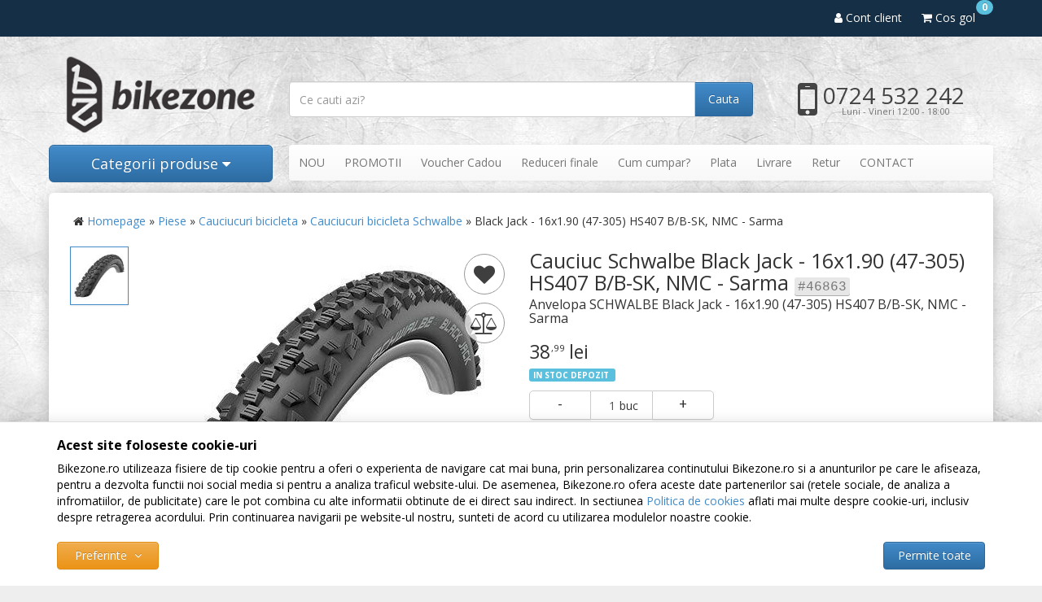

--- FILE ---
content_type: text/html; charset=UTF-8
request_url: https://www.bikezone.ro/cauciucuri-bicicleta/schwalbe/black-jack-16x1-90-47-305-hs407-b-b-sk-nmc-sarma/
body_size: 13884
content:
<!DOCTYPE html> <html lang="ro"> <head> <meta charset="utf-8"> <meta http-equiv="X-UA-Compatible" content="IE=edge"> <meta name="viewport" content="width=device-width, initial-scale=1, maximum-scale=1, minimum-scale=1, user-scalable=no"> <title>Anvelopa SCHWALBE Black Jack - 16x1.90 (47-305) HS407 B/B-SK, NMC - Sarma - Black Jack - 16x1.90 (47-305) HS407 B/B-SK, NMC - Sarma - Bikezone.ro</title> <link rel="icon" href="/views/bikezone/images/favicons/favicon.ico"> <link rel="canonical" href="https://www.bikezone.ro/cauciucuri-bicicleta/schwalbe/black-jack-16x1-90-47-305-hs407-b-b-sk-nmc-sarma/"> <meta name="keywords" content="cauciuc, schwalbe, black, jack, 16x1, 90, 47, 305, hs407, sk, nmc, sarma"> <meta name="description" content="Cauciuc Schwalbe Black Jack - 16x1.90 (47-305) HS407 B/B-SK, NMC - Sarma - tip - Sarmagama - Active Lineutilizare - MTBgreutate - 360gepi -..."> <meta name="twitter:card" content="summary_large_image"> <meta name="twitter:site" content=""> <meta name="twitter:creator" content=""> <meta name="twitter:title" content="Anvelopa SCHWALBE Black Jack - 16x1.90 (47-305) HS407 B/B-SK, NMC - Sarma"> <meta name="twitter:description" content="tip - Sarmagama - Active Lineutilizare - MTBgreutate - 360gepi - 50compozitie - Black &#039;n&#039; Rollversiune - K-Guardcompatibilitate_roata - 16culoare - Blackpresiune - 2.00 - 4.5 bar (30-65 PSI)sarcina_maxima - 55 kgrulare - 3aderenta_sosea..."> <meta name="twitter:image:src" content="https://www.bikezone.ro/images/products/img_202204142330/46863/full/schwalbe-cauciuc-schwalbe-black-jack-16x1-90-47-305-hs407-b-b-sk-nmc-sarma-53001.jpg"> <meta property="og:title" content="Cauciuc Schwalbe Black Jack - 16x1.90 (47-305) HS407 B/B-SK, NMC - Sarma - Anvelopa SCHWALBE Black Jack - 16x1.90 (47-305) HS407 B/B-SK, NMC - Sarma"> <meta property="og:type" content="product"> <meta property="og:url" content="https://www.bikezone.ro/cauciucuri-bicicleta/schwalbe/black-jack-16x1-90-47-305-hs407-b-b-sk-nmc-sarma/"> <meta property="og:image" content="https://www.bikezone.ro/images/products/img_202204142330/46863/full/schwalbe-cauciuc-schwalbe-black-jack-16x1-90-47-305-hs407-b-b-sk-nmc-sarma-53001.jpg"> <meta property="og:description" content="tip - Sarmagama - Active Lineutilizare - MTBgreutate - 360gepi - 50compozitie - Black &#039;n&#039; Rollversiune - K-Guardcompatibilitate_roata - 16culoare - Blackpresiune - 2.00 - 4.5 bar (30-65 PSI)sarcina_maxima - 55 kgrulare - 3aderenta_sosea..."> <script>
	let debugging = false;
	let is_ssl = (document.location.protocol == 'https:' ? true : false);
	let customerinfo = {
		id: '',
        	};
	let store_ssl_link = 'https://www.bikezone.ro';
	let cookie_domain = '.bikezone.ro';
	let cash_pickup_id = false;
	let store_link = 'https://www.bikezone.ro';
	let has_triggered_send = false;
	let order_cookie_name = 'w1ckorder';
	let order_cookie_contents = new Object();
	let checkout_pickup_points_modal = false;
	let new_age_search_suggest = false;
	let search_frontend_provider = '';
				let checkout_email_optional = false;
	let shop_currency = 'RON';
	// layout
	let bs4 = false;
	let scroll_top_height = 55; // fixed nav
	let search_suggest_timeout = 500; // search-box typeahead
	let mega_menu_top = false;
	let menu_top = false;
</script> <script>
		function read_cookie(name) {
			return document.cookie.match('(^|;)\\s*' + name + '\\s*=\\s*([^;]+)')?.pop() || '';
		}

		let consent_params = new URLSearchParams(decodeURIComponent(read_cookie('cookies-consent')));
		function hasCookiesConsent(cookie_type) {
			let val = consent_params.get(cookie_type);
			return (val == 1 ? true : false);
		}
	</script> <meta name="maintenance-mode" content="off"> <link href='https://fonts.googleapis.com/css?family=Open+Sans:400,300,300italic,400italic,700,800&subset=latin,latin-ext' rel='stylesheet' type='text/css'> <script>
			
			!function(f,b,e,v,n,t,s)
			{if(f.fbq)return;n=f.fbq=function(){n.callMethod?
			n.callMethod.apply(n,arguments):n.queue.push(arguments)};
			if(!f._fbq)f._fbq=n;n.push=n;n.loaded=!0;n.version='2.0';
			n.queue=[];t=b.createElement(e);t.async=!0;
			t.src=v;s=b.getElementsByTagName(e)[0];
			s.parentNode.insertBefore(t,s)}(window, document,'script',
			'https://connect.facebook.net/en_US/fbevents.js');
			

						fbq('consent', 'revoke');

						fbq('set', 'autoConfig', false, '339715626213934');
			fbq('init', '339715626213934');

			fbq('track', 'PageView');
			
								</script> <noscript><img height="1" width="1" style="display:none" src="https://www.facebook.com/tr?id=339715626213934&ev=PageView&noscript=1"/></noscript> <script>
				var ev = {
											content_type: 'product',
						content_ids: ['46863'],
										value: '38.99',
					currency: 'RON',
					content_name: 'Cauciuc Schwalbe Black Jack - 16x1.90 (47-305) HS407 B/B-SK, NMC - Sarma'
				};

				var evid = {
					eventID: 'fb9a135cb759276d70d445b243228fb6'
				}

				fbq('track', 'ViewContent', ev, evid);

							</script> <link rel="stylesheet" type="text/css" href="/views/bikezone/styles/css/bootstrap.css?v=1767091494"> <link rel="stylesheet" type="text/css" href="/views/_default/styles/css/bs4-compat.css?v=1767091494"> <link rel="stylesheet" type="text/css" href="/data/uploads/bikezone-custom.css?1767091494"> </head> <body data-grid-size="xs"> <div id="fb-root"></div> <script>(function(d, s, id) {
		var js, fjs = d.getElementsByTagName(s)[0];
		if (d.getElementById(id)) return;
		js = d.createElement(s); js.id = id;
		js.src = "//connect.facebook.net/ro_RO/all.js#xfbml=1";
		js.async = true;
		js.defer = true;
		fjs.parentNode.insertBefore(js, fjs);
	}(document, 'script', 'facebook-jssdk'));</script> <nav id="top-nav" class="navbar navbar-inverse navbar-fixed-top"> <div class="container"> <div class="navbar-header"> <button type="button" class="navbar-toggle collapsed pull-left" data-toggle="collapse" data-target="#navbar-categories" aria-expanded="false" aria-controls="navbar-categories"> <span class="sr-only">Afiseaza categoriile</span> <span class="fa fa-bars"></span> </button> <button type="button" class="nav-popover navbar-toggle collapsed" data-toggle="popover" data-target="#cart-content-wrapper" data-placement="bottom" data-title="Cosul de cumparaturi"> <span class="sr-only">Afiseaza cosul</span> <span class="fa fa-shopping-cart"></span> <span class="cart-count badge badge-up badge-info"></span> </button> <button type="button" class="nav-popover navbar-toggle collapsed" data-toggle="popover" data-target="#account-content-wrapper" data-placement="bottom" data-title="Contul tau"> <span class="sr-only">Afiseaza meniul utilizatorului</span> <span class="fa fa-user"></span> </button> <button type="button" class="navbar-toggle collapsed" data-toggle="collapse" data-target="#navbar-menu" aria-expanded="false" aria-controls="navbar-menu"> <span class="sr-only">Afiseaza meniul</span> <span class="fa fa-question-circle"></span> </button> <button type="button" class="wishlist-button navbar-toggle hidden" onclick="window.location='/wishlist/g/'"> <i class="fa fa-heart"></i> </button> </div> <div class="navbar-collapse collapse navbar-right"> <ul class="nav navbar-nav"> <li class="wishlist-button hidden"> <button type="button" class="btn btn-default btn-circle navbar-btn" onclick="window.location='/wishlist/g/'" title="Vezi wishlist" data-toggle="tooltip" data-placement="bottom"> <i class="fa fa-heart"></i> </button> </li> <li> <a href="javascript:void(0);" class="nav-popover" data-toggle="popover" data-target="#account-content-wrapper" data-placement="bottom" data-title="Contul tau"> <span class="fa fa-user" aria-hidden="true"></span> <span class="hidden-sm">
									Cont client								</span> </a> </li> <li id="navbar-cart"> <a href="javascript:void(0);" class="nav-popover" data-toggle="popover" data-target="#cart-content-wrapper" data-placement="bottom" data-title="Cosul de cumparaturi"> <span class="fa fa-shopping-cart"></span> <span class="cart-value">Cos gol</span> <span class="cart-count badge badge-up badge-info">0</span> </a> </li> </ul> </div> </div> </nav> <div class="content-wrapper"> <noscript> <div class="container"> <div class="alert alert-danger pad5" role="alert"> <i class="fa fa-exclamation-triangle"></i>
				Trebuie sa aveti JavaScript activat in browser-ul dvs. pentru a putea folosi toate functionalitatile acestui site.			</div> </div> </noscript> <div class="container container-header"> <header id="header-content"> <div class="row"> <div class="logo col-xs-6 col-sm-4 col-md-3"> <a href="https://www.bikezone.ro" title="Bikezone.ro - Bikezone.ro - magazin online de biciclete, piese si accesorii"> <img class="img-responsive" src="/views/bikezone/images/layout/logo.png" alt="Bikezone.ro"> </a> </div> <div class="contact col-xs-6 col-sm-4 col-md-3 pull-right"> <div class="phone text-center"> <div class="number"> <a href="tel:0724532242"> <i class="fa fa-mobile"></i>
					0724 532 242				</a> </div> <div class="schedule">
				Luni - Vineri 12:00 - 18:00			</div> </div> </div> <div class="search text-right col-xs-12 col-sm-4 col-md-6"> <form action="/search/" id="search_form" method="get" class="form-horizontal"> <i class="fa fa-spinner fa-spin hidden"></i> <div class="input-group"> <input type="text" name="q" id="search-box" class="form-control" placeholder="Ce cauti azi?" accesskey="s" value="" autocomplete="off"> <span class="input-group-btn"> <button type="submit" class="btn btn-primary">Cauta</button> </span> </div> </form> </div> </div> </header> </div> <div class="container container-navigation"> <div class="row"> <div class="col-xs-12 col-sm-4 col-md-3 pull-left"> <div class="categories-container"> <button class="btn btn-primary btn-lg btn-block hidden-xs">
							Categorii produse							<i class="fa fa-caret-down"></i> </button> <div class="dropdown-wrapper hidden"> <nav id="navbar-categories" class="navbar-full-xs yamm nav-stacked navbar navbar-default collapse navbar-collapse"> <button class="close-menu btn btn-info visible-xs pull-right" data-toggle="collapse" data-target="#navbar-categories"> <i class="fa fa-times"></i>
		Inchide meniul	</button> <h3 class="visible-xs">Categorii</h3> <ul class="nav nav-pills nav-stacked" id="nav-switch"> <li class="dropdown yamm-fw"> <a class="dropdown-toggle" data-toggle="dropdown" role="button" aria-expanded="false" href="https://www.bikezone.ro/biciclete/" title="Biciclete">
						Biciclete
						<i class="fa fa-caret-right pull-right"></i> </a> <div class="dropdown-menu menu-right row" role="menu"> <div class="col-sm-12"> <ul class="nav columns"> </ul> </div> </div> <div class="dropdown-menu menu-right row" role="menu"> <div class="col-sm-12"> <ul class="nav columns"> <strong>Producator:</strong> <li> <a href="https://www.bikezone.ro/biciclete/adriatica/">&raquo; Adriatica</a> </li> <li> <a href="https://www.bikezone.ro/biciclete/gepard/">&raquo; Gepard</a> </li> </ul> <ul class="nav columns"> <strong>Tip:</strong> <li> <a href="https://www.bikezone.ro/biciclete/g-meniu_biciclete-mtb-hardtail/">&raquo; MTB hardtail</a> </li> <li> <a href="https://www.bikezone.ro/biciclete/g-meniu_biciclete-touring-trekking/">&raquo; Touring/Trekking</a> </li> <li> <a href="https://www.bikezone.ro/biciclete/g-meniu_biciclete-oras/">&raquo; Oras</a> </li> <li> <a href="https://www.bikezone.ro/biciclete/g-meniu_biciclete-pliabile/">&raquo; Pliabile</a> </li> <li> <a href="https://www.bikezone.ro/biciclete/g-meniu_biciclete-copii/">&raquo; Copii</a> </li> <li> <a href="https://www.bikezone.ro/biciclete/g-meniu_biciclete-bmx---dirt---street/">&raquo; BMX / Dirt / Street</a> </li> <li> <a href="https://www.bikezone.ro/biciclete/g-meniu_biciclete-full-suspension/">&raquo; Full Suspension</a> </li> <li> <a href="https://www.bikezone.ro/biciclete/g-meniu_biciclete-biciclete-sosea/">&raquo; Biciclete Sosea</a> </li> <li> <a href="https://www.bikezone.ro/biciclete/g-meniu_biciclete-29er/">&raquo; 29er</a> </li> <li> <a href="https://www.bikezone.ro/biciclete/g-meniu_biciclete-run-bike/">&raquo; Run bike</a> </li> <li> <a href="https://www.bikezone.ro/biciclete/g-meniu_biciclete-dirt-street/">&raquo; Dirt/Street</a> </li> <li> <a href="https://www.bikezone.ro/biciclete/g-meniu_biciclete-all-mountain/">&raquo; All mountain</a> </li> <li> <a href="https://www.bikezone.ro/biciclete/g-meniu_biciclete-downhill-freeride/">&raquo; Downhill/Freeride</a> </li> <li> <a href="https://www.bikezone.ro/biciclete/g-meniu_biciclete-sosea/">&raquo; Sosea</a> </li> </ul> <ul class="nav columns"> <li> <strong>Biciclist:</strong> </li> <li> <a href="https://www.bikezone.ro/biciclete/g-biciclist-barbat/">&raquo; Barbat</a> </li> <li> <a href="https://www.bikezone.ro/biciclete/g-biciclist-dama/">&raquo; Dama</a> </li> </ul> </div> </div> </li> <li class="dropdown yamm-fw"> <a class="dropdown-toggle" data-toggle="dropdown" role="button" aria-expanded="false" href="https://www.bikezone.ro/piese/" title="Piese">
						Piese
						<i class="fa fa-caret-right pull-right"></i> </a> <div class="dropdown-menu menu-right row" role="menu"> <div class="col-sm-12"> <ul class="nav columns"> <li class="lvl1"> <a href="https://www.bikezone.ro/amortizoare-spate/">
														Amortizoare (Shock, suspensie spate)
													</a> </li> <li class="lvl1"> <a href="https://www.bikezone.ro/angrenaje-bicicleta/">
														Angrenaje bicicleta
													</a> </li> <li class="lvl1"> <a href="https://www.bikezone.ro/butuci-roata/">
														Butuci roata
													</a> </li> <li class="lvl1"> <a href="https://www.bikezone.ro/monobloc-butuci-pedalieri/">
														Monobloc / Butuci pedalieri
													</a> </li> <li class="lvl1"> <a href="https://www.bikezone.ro/cabluri-si-camasi/">
														Cabluri si camasi
													</a> </li> <li class="lvl1"> <a href="https://www.bikezone.ro/cauciucuri-bicicleta/">
														Cauciucuri bicicleta
													</a> </li> <li class="lvl1"> <a href="https://www.bikezone.ro/camere-bicicleta/">
														Camere bicicleta
													</a> </li> <li class="lvl1"> <a href="https://www.bikezone.ro/coliere-tija-sa/">
														Coliere tija sa
													</a> </li> <li class="lvl1"> <a href="https://www.bikezone.ro/cuvete-furca/">
														Cuvete furca
													</a> </li> <li class="lvl1"> <a href="https://www.bikezone.ro/foi-angrenaj/">
														Foi angrenaj
													</a> </li> <li class="lvl1"> <a href="https://www.bikezone.ro/frane-bicicleta/">
														Frane bicicleta
													</a> </li> <li class="lvl1"> <a href="https://www.bikezone.ro/furci-bicicleta/">
														Furci bicicleta
													</a> </li> <li class="lvl1"> <a href="https://www.bikezone.ro/ghidoane-bicicleta/">
														Ghidoane bicicleta
													</a> </li> <li class="lvl1"> <a href="https://www.bikezone.ro/intinzatoare-lant/">
														Intinzatoare lant
													</a> </li> <li class="lvl1"> <a href="https://www.bikezone.ro/jante-bicicleta/">
														Jante bicicleta
													</a> </li> <li class="lvl1"> <a href="https://www.bikezone.ro/kit-semeringuri/">
														Kit semeringuri
													</a> </li> <li class="lvl1"> <a href="https://www.bikezone.ro/lanturi-bicicleta/">
														Lanturi bicicleta
													</a> </li> <li class="lvl1"> <a href="https://www.bikezone.ro/manete-frana/">
														Manete frana
													</a> </li> <li class="lvl1"> <a href="https://www.bikezone.ro/manete-schimbator/">
														Manete schimbator
													</a> </li> <li class="lvl1"> <a href="https://www.bikezone.ro/manete-frana-schimbator/">
														Manete frana/schimbator
													</a> </li> <li class="lvl1"> <a href="https://www.bikezone.ro/mansoane-bicicleta-si-ghidolina/">
														Mansoane bicicleta si ghidolina
													</a> </li> <li class="lvl1"> <a href="https://www.bikezone.ro/pedale-bicicleta/">
														Pedale bicicleta
													</a> </li> <li class="lvl1"> <a href="https://www.bikezone.ro/piese-furci-si-amortizoare/">
														Piese furci si amortizoare
													</a> </li> <li class="lvl1"> <a href="https://www.bikezone.ro/pinioane-bicicleta/">
														Pinioane bicicleta
													</a> </li> <li class="lvl1"> <a href="https://www.bikezone.ro/pipe-bicicleta/">
														Pipe bicicleta
													</a> </li> <li class="lvl1"> <a href="https://www.bikezone.ro/placute-si-saboti-frana/">
														Placute si saboti frana
													</a> </li> <li class="lvl1"> <a href="https://www.bikezone.ro/roti-bicicleta/">
														Roti bicicleta
													</a> </li> <li class="lvl1"> <a href="https://www.bikezone.ro/rotite-schimbator-pinioane/">
														Rotite schimbator pinioane
													</a> </li> <li class="lvl1"> <a href="https://www.bikezone.ro/schimbatoare-pinioane/">
														Schimbatoare pinioane
													</a> </li> <li class="lvl1"> <a href="https://www.bikezone.ro/schimbatoare-foi/">
														Schimbatoare foi
													</a> </li> <li class="lvl1"> <a href="https://www.bikezone.ro/sei-bicicleta/">
														Sei bicicleta
													</a> </li> <li class="lvl1"> <a href="https://www.bikezone.ro/spite-si-nipluri/">
														Spite si nipluri
													</a> </li> <li class="lvl1"> <a href="https://www.bikezone.ro/tije-sa-bicicleta/">
														Tije sa bicicleta
													</a> </li> <li class="lvl1"> <a href="https://www.bikezone.ro/urechi-cadru/">
														Urechi cadru
													</a> </li> </ul> </div> </div> </li> <li class="dropdown yamm-fw"> <a class="dropdown-toggle" data-toggle="dropdown" role="button" aria-expanded="false" href="https://www.bikezone.ro/accesorii/" title="Accesorii">
						Accesorii
						<i class="fa fa-caret-right pull-right"></i> </a> <div class="dropdown-menu menu-right row" role="menu"> <div class="col-sm-12"> <ul class="nav columns"> <li class="lvl1"> <a href="https://www.bikezone.ro/antifurturi-bicicleta/">
														Antifurturi bicicleta
													</a> </li> <li class="lvl1"> <a href="https://www.bikezone.ro/aparatori-noroi/">
														Aparatori noroi
													</a> </li> <li class="lvl1"> <a href="https://www.bikezone.ro/bidoane-si-suporti-bicicleta/">
														Bidoane si suporti bicicleta
													</a> </li> <li class="lvl1"> <a href="https://www.bikezone.ro/borsete-coburi-genti-rucsaci/">
														Borsete, Coburi, Genti, Rucsaci
													</a> </li> <li class="lvl1"> <a href="https://www.bikezone.ro/ciclocomputere/">
														Ciclocomputere
													</a> </li> <li class="lvl1"> <a href="https://www.bikezone.ro/cricuri-bicicleta/">
														Cricuri bicicleta
													</a> </li> <li class="lvl1"> <a href="https://www.bikezone.ro/home-trainer-roller/">
														Home Trainer, Roller
													</a> </li> <li class="lvl1"> <a href="https://www.bikezone.ro/iluminare-semnalizare/">
														Iluminare / semnalizare
													</a> </li> <li class="lvl1"> <a href="https://www.bikezone.ro/pompe-bicicleta/">
														Pompe bicicleta
													</a> </li> <li class="lvl1"> <a href="https://www.bikezone.ro/portbagaje-si-cosuri/">
														Portbagaje si Cosuri
													</a> </li> <li class="lvl1"> <a href="https://www.bikezone.ro/protectii-cadru/">
														Protectii cadru
													</a> </li> <li class="lvl1"> <a href="https://www.bikezone.ro/scaune-copii/">
														Scaune copii
													</a> </li> <li class="lvl1"> <a href="https://www.bikezone.ro/scule-intretinere/">
														Scule / Intretinere
													</a> </li> <li class="lvl1"> <a href="https://www.bikezone.ro/sonerii-bicicleta/">
														Sonerii bicicleta
													</a> </li> <li class="lvl1"> <a href="https://www.bikezone.ro/suporti-bicicleta/">
														Suporti bicicleta
													</a> </li> <li class="lvl1"> <a href="https://www.bikezone.ro/pentru-telefon/">
														Pentru telefon
													</a> </li> <li class="lvl1"> <a href="https://www.bikezone.ro/diverse/">
														Diverse
													</a> </li> </ul> </div> </div> </li> <li class="dropdown yamm-fw"> <a class="dropdown-toggle" data-toggle="dropdown" role="button" aria-expanded="false" href="https://www.bikezone.ro/echipament/" title="Echipament">
						Echipament
						<i class="fa fa-caret-right pull-right"></i> </a> <div class="dropdown-menu menu-right row" role="menu"> <div class="col-sm-12"> <ul class="nav columns"> <li class="lvl1"> <a href="https://www.bikezone.ro/casti-bicicleta/">
														Casti bicicleta
													</a> </li> <li class="lvl1"> <a href="https://www.bikezone.ro/manusi-bicicleta/">
														Manusi bicicleta
													</a> </li> <li class="lvl1"> <a href="https://www.bikezone.ro/protectii/">
														Protectii
													</a> </li> <li class="lvl1"> <a href="https://www.bikezone.ro/masti-antipoluare/">
														Masti antipoluare
													</a> </li> <li class="lvl1"> <a href="https://www.bikezone.ro/tricouri/">
														Tricouri
													</a> </li> <li class="lvl1"> <a href="https://www.bikezone.ro/pantaloni/">
														Pantaloni
													</a> </li> <li class="lvl1"> <a href="https://www.bikezone.ro/bluze/">
														Bluze
													</a> </li> </ul> </div> </div> </li> <li class="dropdown yamm-fw"> <a class="dropdown-toggle" data-toggle="dropdown" role="button" aria-expanded="false" href="https://www.bikezone.ro/suporti-auto/" title="Suporti auto">
						Suporti auto
						<i class="fa fa-caret-right pull-right"></i> </a> <div class="dropdown-menu menu-right row" role="menu"> <div class="col-sm-12"> <ul class="nav columns"> <li class="lvl1"> <a href="https://www.bikezone.ro/accesorii-suporti-auto/">
														Accesorii suporti auto
													</a> </li> <li class="lvl1"> <a href="https://www.bikezone.ro/bare-transversale/">
														Bare transversale
													</a> </li> <li class="lvl1"> <a href="https://www.bikezone.ro/prinderi-bare/">
														Prinderi bare
													</a> </li> <li class="lvl1"> <a href="https://www.bikezone.ro/suporti-auto-bicicleta/">
														Suporti auto bicicleta
													</a> </li> </ul> </div> </div> </li> <li class="dropdown yamm-fw"> <a class="dropdown-toggle" data-toggle="dropdown" role="button" aria-expanded="false" href="https://www.bikezone.ro/masti-respro/" title="Masti RESPRO®">
						Masti RESPRO®
						<i class="fa fa-caret-right pull-right"></i> </a> <div class="dropdown-menu menu-right row" role="menu"> <div class="col-sm-12"> <ul class="nav columns"> <li class="lvl1"> <a href="https://www.bikezone.ro/masti/">
														Masti
													</a> </li> <li class="lvl1"> <a href="https://www.bikezone.ro/filtre/">
														Filtre
													</a> </li> <li class="lvl1"> <a href="https://www.bikezone.ro/accesorii-respro/">
														Accesorii
													</a> </li> </ul> </div> </div> </li> </ul> </nav> <div class="clearfix"></div> </div> </div> </div> <div class="col-sm-8 col-md-9 hidden-xs"> <nav class="navbar navbar-default"> <ul class="nav navbar-nav"> <li><a href="/noutati/" target="_self">NOU</a></li> <li class="highlight"><a href="/promotii/" target="_self">PROMOTII</a></li> <li><a href="/cumpara-voucher/" target="_self">Voucher Cadou</a></li> <li><a href="/reduceri-finale/" target="_self">Reduceri finale</a></li> <li><a href="/info/comanda-si-livrare/cum-cumpar/" target="_self">Cum cumpar?</a></li> <li><a href="/info/comanda-si-livrare/efectuarea-platii/" target="_self">Plata</a></li> <li><a href="/info/comanda-si-livrare/modalitati-de-livrare/" target="_self">Livrare</a></li> <li><a href="/info/despre-noi/politica-de-returnare/" target="_self">Retur</a></li> <li><a href="/info/despre-noi/contact-si-program-de-lucru/" target="_self">CONTACT</a></li> </ul> </nav> </div> </div> </div> <div class="container "> <div class="breadcrumb"> <i class="fa fa-home"></i> <a href="https://www.bikezone.ro/">Homepage</a>&nbsp;&raquo;&nbsp;<a href='/piese/'>Piese</a>&nbsp;&raquo;&nbsp;<a href='/cauciucuri-bicicleta/'>Cauciucuri bicicleta</a>&nbsp;&raquo;&nbsp;<a href='https://www.bikezone.ro/cauciucuri-bicicleta/schwalbe/'>Cauciucuri bicicleta Schwalbe</a>&nbsp;&raquo;&nbsp;Black Jack - 16x1.90 (47-305) HS407 B/B-SK, NMC - Sarma
	</div> <div class="row"> <div class="col-xs-12"> <div class="clearfix"></div> <div class="product-details"> <div class="row"> <div class="name col-xs-12 col-sm-6 pull-right"> <div class="pull-left"> <h1>
					Cauciuc Schwalbe Black Jack - 16x1.90 (47-305) HS407 B/B-SK, NMC - Sarma
					<kbd class="small">#46863</kbd> </h1> <h2>Anvelopa SCHWALBE Black Jack - 16x1.90 (47-305) HS407 B/B-SK, NMC - Sarma</h2> </div> </div> <div class="col-xs-12 col-sm-6"> <div id="gallery-carousel" class="carousel slide" data-ride="carousel" data-interval="false"> <div class="row"> <div class="thumbnail-img col-xs-2"> <ol class="carousel-indicators"> <li class="active" data-target="#gallery-carousel" data-slide-to="0" data-slide-id="53001" data-slide-enum_id="" data-slide-enum_value="" data-slide-char_id=""> <a href="#" class="thumbnail active"> <img class="img-responsive" src="/images/products/img_202204142330/46863/gallery/schwalbe-cauciuc-schwalbe-black-jack-16x1-90-47-305-hs407-b-b-sk-nmc-sarma-53001.jpg" alt="Cauciuc Schwalbe Black Jack - 16x1.90 (47-305) HS407 B/B-SK, NMC - Sarma"> </a> </li> </ol> </div> <div class="full-img col-xs-10"> <button type="button" class="wishlist btn btn-circle  btn-lg" onclick="toggleWishlist(this,46863,'' );" title="Adauga in Favorite" data-toggle="tooltip"> <i class="fa fa-heart"></i> <i class="fa fa-check"></i> <i class="fa fa-spinner fa-spin"></i> </button> <button type="button" id="compare_product_46863" class="compare btn btn-circle btn-lg" onclick="toggleCompareProduct(46863, 65, this);" title="Adauga in lista de comparatie" data-toggle="tooltip"> <i class="fa fa-balance-scale"></i> <i class="fa fa-check"></i> <i class="fa fa-spinner fa-spin"></i> </button> <div class="product-icons"> </div> <div class="carousel-inner" role="listbox"> <div class="item active"> <a href="javascript:void(0);" onclick="constructModal('/galerie-imagini/46863/53001/', 'Galerie imagini' ,'Cauciuc Schwalbe Black Jack - 16x1.90 (47-305) HS407 B/B-SK, NMC - Sarma', '')"> <img class="img-responsive" src="/images/products/img_202204142330/46863/normal/schwalbe-cauciuc-schwalbe-black-jack-16x1-90-47-305-hs407-b-b-sk-nmc-sarma-53001.jpg" alt="Cauciuc Schwalbe Black Jack - 16x1.90 (47-305) HS407 B/B-SK, NMC - Sarma" title="Black Jack - 16x1.90 (47-305) HS407 B/B-SK, NMC - Sarma"> </a> </div> </div> </div> <div class="gift-box hidden-xs col-sm-3 col-lg-2"> <div class="row"> </div> </div> </div> </div> </div> <div class="product_offer offer-instock"> <div class="col-xs-12 col-sm-6"> <ul class="prev-next list-unstyled list-inline pull-right"> <li> <a class="btn btn-xs" href="https://www.bikezone.ro/cauciucuri-bicicleta/schwalbe/rapid-rob-27-5x2-25-57-584-hs425-b-b-sk-sbc-sarma/" aria-label="Produsul anterior"> <span aria-hidden="true">&larr;</span> </a> </li> <li class="small">
			559 din 699
		</li> <li> <a class="btn btn-xs" href="https://www.bikezone.ro/cauciucuri-bicicleta/schwalbe/black-jack-18x1-90-47-355-hs407-b-b-sk-nmc-sarma/" aria-label="Produsul urmator"> <span aria-hidden="true">&rarr;</span> </a> </li> </ul> <div class="clearfix"></div> <form action="https://www.bikezone.ro/shopping/add-to-cart/?is_ajax=1" id="add_main_product_46863" method="post" class="form-inline"> <input type="hidden" name="product-46863" value="1"> <div class="price-box"> <h3 class="price-value">
													38<sup>,99</sup> lei
						
											<small>
						TVA inclus													<span class="hidden-xs hidden-sm">(sau 39 puncte de fidelitate)</span> </small> </h3> </div> <p class="availability"> <abbr class="insupplierstock" title="Produsul poate fi disponibil in 1­-3 zile" data-toggle="tooltip">
					In stoc depozit
				</abbr> <span>&nbsp;</span> </p> <fieldset> <div class="action-buttons margin-bottom-sm"> <div class="visible-offstock"> <div class="alert alert-info pad5 margin-bottom-sm">
									Varianta selectata a produsului nu se afla in stocul nostru. Te rugam sa folosesti serviciul Alerta stoc pentru a fi notificat pe mail cand produsul apare in stoc.								</div> <div class="col-xs-12 col-sm-12 col-md-6 lpad-0"> <button type="button" class="btn btn-primary btn-block btn-lg" onclick="stockAlert(46863, 'Alerta stoc', 'Cauciuc Schwalbe Black Jack - 16x1.90 (47-305) HS407 B/B-SK, NMC - Sarma');"> <i class="fa fa-bell"></i>
										Seteaza alerta stoc									</button> </div> </div> <div class="visible-instock"> <div class="select-container"> <div class="select-qty col-xs-12 col-sm-7 col-lg-5"> <div class="row"> <a href="javascript:void(0);" onclick="minusOne(this);" class="col-xs-4 btn btn-default decremental">-</a> <div class="nr-input form-group col-xs-4 hpad-0"> <input type="number" name="product-46863" class="form-control text-center" min="1" value="1" onkeypress="addToCartOnEnter(event);"> <div class="buc-text">buc</div> </div> <a href="javascript:void(0);" onclick="plusOne(this);" class="col-xs-4 btn btn-default incremental">+</a> </div> </div> </div> <div class="col-xs-12 col-sm-7 col-lg-5"> <div class="row"> <button type="button" class="btn btn-primary btn-block margin-top-sm btn-lg" id="addtocart_button" onclick="ecAddToCart(46863, 38.99, 1); checkChosenProperties('add_main_product_46863', 1);"> <i class="fa fa-shopping-cart"></i> <i class="fa fa-spinner fa-spin"></i>
										Adauga in cos									</button> </div> </div> </div> <div class="row"> </div> </div> <div class="addtocart_result alert alert-success alert-dismissible hidden pad5">
				Produsul a fost adaugat.				<a href="/shopping/checkout/">Vezi cosul</a> <button type="button" class="close" data-dismiss="alert"> <span aria-hidden="true">&times;</span> </button> </div> </fieldset> </form> </div> <div class="col-xs-12 col-sm-12 col-md-6"> <hr> <div class="delivery_message alert alert-warning"> <i class="fa fa-info-circle"></i>
			Trimite comanda pana <b>maine</b> la ora <b>16:00</b> si:
				<div class="margin-left-sm">Poti primi produsul <b>Vineri, 02 Ianuarie</b> sau urmatoarea zi lucratoare.</div> </div> <p class="delivery"> <i class="fa fa-truck"></i> <span>
						Cost livrare in Bucuresti:
													15,90 lei
											</span> <br> <span>
						Cost livrare in tara:
													19,90 lei
											</span> <span class="free-shipping">(<strong>GRATUIT</strong> pentru comenzile peste <strong>299,00 lei</strong>)</span> </p> <div class="action-links text-center row"> <div class="col-xs-6 col-lg-3"> <button type="button" class="btn btn-default btn-sm btn-block" onclick="constructModal('/alerta-pret/46863/', 'Alerta pret', 'Cauciuc Schwalbe Black Jack - 16x1.90 (47-305) HS407 B/B-SK, NMC - Sarma', '');"> <i class="fa fa-tag"></i>
				Alerta pret			</button> </div> <div class="col-xs-6 col-lg-3"> <button type="button" class="btn btn-default btn-sm btn-block" onclick="stockAlert(46863, 'Alerta stoc', 'Cauciuc Schwalbe Black Jack - 16x1.90 (47-305) HS407 B/B-SK, NMC - Sarma');"> <i class="fa fa-bell"></i>
				Alerta stoc			</button> </div> <div class="col-xs-6 col-lg-3"> <button type="button" class="btn btn-default btn-sm btn-block" onclick="constructModal('/asistenta-clienti/?department=1&amp;product_id=46863&amp;source=product_info', 'Formular contact', 'Cauciuc Schwalbe Black Jack - 16x1.90 (47-305) HS407 B/B-SK, NMC - Sarma', '');"> <i class="fa fa-envelope"></i>
				Contact vanzari			</button> </div> <div class="col-xs-6 col-lg-3"> <a class="btn btn-default btn-sm btn-block" href="https://www.bikezone.ro/info/despre-noi/contact-si-program-de-lucru/"> <i class="fa fa-taxi"></i>
				Info Showroom			</a> </div> </div> </div> </div> </div> <div class="row"> <div class="col-xs-12"> <hr> <div class="product-description" id="long-desc"> <h3>Descriere Cauciuc Black Jack - 16x1.90 (47-305) HS407 B/B-SK, NMC - Sarma de la Schwalbe</h3> <small class="fineprint inline-block">Cod producator: 11100065.02 </small> <a href="https://www.bikezone.ro/schwalbe/" class="manufacturer-logo pull-right clearfix"> <img class="img-responsive" src="/images/manufacturers/schwalbe.jpg" alt="Schwalbe"> </a> <div class="short-description margin-bottom-sm"> <br>tip - Sarma<br>gama - Active Line<br>utilizare - MTB<br>greutate - 360g<br>epi - 50<br>compozitie - Black 'n' Roll<br>versiune - K-Guard<br>compatibilitate_roata - 16<br>culoare - Black<br>presiune - 2.00 - 4.5 bar (30-65 PSI)<br>sarcina_maxima - 55 kg<br>rulare - 3<br>aderenta_sosea - 2<br>aderenta_off-road - 3.5<br>material_ - <br>suport_inclus - <br>grad_protectie - 3<br>dimensiune_caucicuc - 16x1.90<br>tip_anvelopa - Sarma<br>gama_produs - Active Line<br>utilizare_produs - MTB<br>profil - HS407<br>dimensiune_etrto - 47-305<br>sistem_transmisie -
		</div> <div class="characteristics margin-bottom-sm"> <ul class="list-unstyled columns"> <li class="margin-bottom-sm"> <fieldset> <legend class="font-weight-bold">
							Informatii generale
						</legend> </fieldset> <ul class="char-group list-unstyled striped"> <li> <div class="row"> <div class="char-name col-xs-12 col-sm-4">
											Tip
										</div> <div class="char-value col-xs-12 col-sm-7">
                                                                                            Sarma                                            
											<br> </div> </div> </li> <li> <div class="row"> <div class="char-name col-xs-12 col-sm-4">
											Diametru
										</div> <div class="char-value col-xs-12 col-sm-7">
                                                                                            16                                            
											<br> </div> </div> </li> <li> <div class="row"> <div class="char-name col-xs-12 col-sm-4">
											Balon
										</div> <div class="char-value col-xs-12 col-sm-7">
                                                                                            1.85                                            
											<br> </div> </div> </li> <li> <div class="row"> <div class="char-name col-xs-12 col-sm-4">
											Utilizare
										</div> <div class="char-value col-xs-12 col-sm-7">
                                                                                            Offroad                                            
																					</div> </div> </li> </ul> </li> </ul> <div class="clearfix"></div> <hr> </div> <small class="fineprint">
			Poza produsului are caracter informativ. Produsele ambalate individual se comercializeaza in ambalajul original al producatorului, cele vrac se livreaza in ambalaje care sa le asigure integritatea pe perioada transportului.			<br><br>
			Daca produsul comandat nu este potrivit, poti solicita returnarea acestuia pentru inlocuire sau rambursarea integrala a contravalorii. Pasii de urmat ii gasesti in sectiunea &quot;Returnez un produs&quot;.		</small> <p>
			Acest produs poate fi achizitionat folosind 39 puncte de fidelitate.

			<a href="https://www.bikezone.ro/info/despre-noi/punctele-de-fidelitate/" target="_blank">Vezi detalii</a>.
		</p> </div> <hr> <div class="comments" id="comments"> <div class="margin-bottom-sm"> <h4>Ai cumparat sau primit acest produs? Spune si altora parerea ta.</h4> <button class="btn btn-primary btn-lg" onclick="constructModal('/comentarii/46863/', 'Scrie un comentariu', 'Cauciuc Schwalbe Black Jack - 16x1.90 (47-305) HS407 B/B-SK, NMC - Sarma', '');"> <i class="fa fa-comment"></i>
				Scrie un comentariu			</button> </div> </div> <div class="clearfix"></div> <hr> </div> </div> </div> </div> <div class="clearfix"></div> </div> <div class="breadcrumb duplicate"> <i class="fa fa-home"></i> <a href="https://www.bikezone.ro/">Homepage</a>&nbsp;&raquo;&nbsp;<a href='/piese/'>Piese</a>&nbsp;&raquo;&nbsp;<a href='/cauciucuri-bicicleta/'>Cauciucuri bicicleta</a>&nbsp;&raquo;&nbsp;<a href='https://www.bikezone.ro/cauciucuri-bicicleta/schwalbe/'>Cauciucuri bicicleta Schwalbe</a>&nbsp;&raquo;&nbsp;Black Jack - 16x1.90 (47-305) HS407 B/B-SK, NMC - Sarma
	</div> </div> <footer id="footer"> <div class="container"> <hr class="hidden-xs"> <div class="row"> <nav class="col-xs-12 col-sm-6 col-md-5th-1 col-lg-5th-1"> <h4 class="list-group-item-heading"> <a class="list-group-item collapsed visible-xs" href="javascript:void(0);" data-toggle="collapse" data-target="#footer1">
								Utile
								<i class="fa fa-plus pull-right"></i> <i class="fa fa-minus pull-right"></i> </a> <span class="hidden-xs">Utile</span> </h4> <div class="list-group noborder collapse navbar-collapse" id="footer1"> <a class="list-group-item" href="/noutati/" target="_self">NOU</a> <a class="list-group-item highlight" href="/promotii/" target="_self">PROMOTII</a> <a class="list-group-item" href="/cumpara-voucher/" target="_self">Voucher Cadou</a> <a class="list-group-item" href="/reduceri-finale/" target="_self">Reduceri finale</a> <a class="list-group-item" href="/info/comanda-si-livrare/cum-cumpar/" target="_self">Cum cumpar?</a> <a class="list-group-item" href="/info/comanda-si-livrare/efectuarea-platii/" target="_self">Plata</a> <a class="list-group-item" href="/info/comanda-si-livrare/modalitati-de-livrare/" target="_self">Livrare</a> <a class="list-group-item" href="/info/despre-noi/politica-de-returnare/" target="_self">Retur</a> <a class="list-group-item" href="/info/despre-noi/contact-si-program-de-lucru/" target="_self">CONTACT</a> </div> </nav> <nav class="col-xs-12 col-sm-6 col-md-5th-1 col-lg-5th-1"> <h4 class="list-group-item-heading"> <a class="list-group-item collapsed visible-xs" href="javascript:void(0);" data-toggle="collapse" data-target="#footer2">
							Contul tau							<i class="fa fa-plus pull-right"></i> <i class="fa fa-minus pull-right"></i> </a> <span class="hidden-xs">Contul tau</span> </h4> <div class="list-group noborder collapse navbar-collapse" id="footer2"> <a class="list-group-item" href="https://www.bikezone.ro/account/login/#register">Creeaza cont</a> <a class="list-group-item" href="https://www.bikezone.ro/account/login/#login">Autentificare</a> <a class="list-group-item" href="https://www.bikezone.ro/account/forgot-password/">Am uitat parola</a> <a class="list-group-item" href="https://www.bikezone.ro/package-tracking/">Urmarire expeditie (AWB)</a> </div> </nav> <nav class="col-xs-12 col-sm-6 col-md-5th-1 col-lg-5th-1"> <h4 class="list-group-item-heading"> <a class="list-group-item collapsed visible-xs" href="javascript:void(0);" data-toggle="collapse" data-target="#footer3">
								Legale
								<i class="fa fa-plus pull-right"></i> <i class="fa fa-minus pull-right"></i> </a> <span class="hidden-xs">Legale</span> </h4> <div class="list-group noborder collapse navbar-collapse" id="footer3"> <a class="list-group-item" href="https://webgate.ec.europa.eu/odr/main/index.cfm?event=main.home.show&lng=RO" target="_blank">Platforma SOL</a> <a class="list-group-item" href="http://www.anpc.gov.ro/" target="_blank">ANPC</a> <a class="list-group-item" href="https://www.bikezone.ro/info/despre-noi/termeni-si-conditii/" target="_self">Termeni si conditii de utilizare</a> </div> </nav> <div class="col-xs-12 col-md-5th-1 col-lg-5th-1"> <p class="netopia-logo"> <script src="https://mny.ro/npId.js?p=15708" type="text/javascript" data-version="orizontal" data-contrast-color="#FFFFFF" ></script> </p> <p> <a href="https://www.shopmania.ro/" title="Viziteaza site-ul Bikezone.ro pe ShopMania" onclick="target='_blank'; window.open('https://www.shopmania.ro/site/bikezone.ro'); return false;" onkeypress="target='_blank'"><img src="https://www.shopmania.ro/img/badge/ro/16.png?m=286813803" style="border: 0;" alt="Viziteaza site-ul Bikezone.ro pe ShopMania"></a> </p> <p> <a href="https://while1.ro/" target="_blank" rel="nofollow"> <img class="img-responsive" src="/views/bikezone/images/partners/while1.jpg?v=2" alt="While1"> </a> </p> </div> <div class="col-xs-12 col-md-5th-1 col-lg-5th-1"> <p class="sol-logo inline-block"> <a href="https://ec.europa.eu/consumers/odr" target="_blank" rel="nofollow"> <img class="img-responsive" src="/views/bikezone/images/partners/sol.png"> </a> </p> <p class="sal-logo inline-block"> <a href="https://anpc.ro/ce-este-sal/" target="_blank" rel="nofollow"> <img class="img-responsive" src="/views/bikezone/images/partners/sal-anpc.png"> </a> </p> </div> </div> <hr> <div class="row"> <div class="col-xs-12 text-center"> <p class="small hidden-xs">
						
						S.C. JOYFUL JOURNEYS SRL &copy; 2025.
						Registrul Comertului: J23/6538/2023, Cod fiscal: 48901177, Capital social ,

                        Adresa: Str. Hunedoara 10-10A, Pantelimon, Ilfov , Telefon: 0724 532 242.

						Preturile includ TVA. Stocurile sunt afisate in timp real.
											</p> </div> </div> </div> </footer> </div> <div id="cart-content-wrapper" class="hidden"> <div class="cart-content"> <div class="alert alert-danger margin-bottom-0">
			Cosul este gol		</div> </div> <input type="hidden" id="cart-products-count" value="0"> <input type="hidden" id="cart-products-value" value="Cos gol"> <div class="popover-tracker"> </div> </div> <div id="account-content-wrapper" class="hidden"> <ul class="user-header nav nav-pills nav-stacked"> <li><a href="https://www.bikezone.ro/account/login/#login"><span class="fa fa-fw fa-user-plus" aria-hidden="true"></span> Autentificare</a></li> <li><a href="https://www.bikezone.ro/account/login/#register"><span class="fa fa-fw fa-user" aria-hidden="true"></span> Creeaza cont nou</a></li> <li><a href="https://www.bikezone.ro/account/forgot-password/"><span class="fa fa-fw fa-user-secret" aria-hidden="true"></span> Am uitat parola</a></li> <li><a href="https://www.bikezone.ro/personal-data/"><span class="fa fa-fw fa-lock" aria-hidden="true"></span> Date personale</a></li> <li> <div class="socials-group oauth-group"> <div class="h5">Autentifica-te cu:</div> <a class="fb-btn btn btn-default btn-circle" href="javascript:void(0)" onclick="window.open('/oauth-login/facebook?pop=1&amp;source=header', 'login', 'width=700,height=600,status=0,toolbar=0,location=0,menubar=0'); return false;" title="Conecteaza-ti contul cu Facebook" data-toggle="tooltip"> <i class="fa fa-facebook"></i> </a> <a class="gplus btn btn-default btn-circle" href="javascript:void(0)" onclick="window.open('/oauth-login/google?pop=1&amp;source=header', 'login', 'width=550,height=450,status=0,toolbar=0,location=0,menubar=0'); return false;" title="Conecteaza-ti contul cu Google" data-toggle="tooltip"> <i class="fa fa-google"></i> </a> </div> </li> </ul> </div> <script src="/libraries/jquery/jquery-3.7.1.min.js?v=1767091494"></script> <script src="/views/_default/javascript/vendor/bs3/bootstrap.min.js?v=1767091494"></script> <script src="/views/_default/javascript/vendor/jquery.cookie.min.js?v=1767091494"></script> <script src="/libraries/eModal.min.js?v=1767091494"></script> <script src="/views/_default/javascript/vendor/jquery.slimscroll.min.js?v=1767091494"></script> <script src="/views/_default/javascript/vendor/hoverIntent.min.js?v=1767091494"></script> <script src="/views/_default/javascript/vendor/jquery.form.min.js?v=1767091494"></script> <script src="/views/_default/javascript/vendor/bs3/bootstrap-typeahead.min.js?v=1767091494"></script> <script src="/views/_default/javascript/vendor/bs3/bootstrap-notify.min.js?v=1767091494"></script> <script src="/views/_default/javascript/vendor/bs3/bootstrap-slider.min.js?v=1767091494"></script> <script src="/views/_default/javascript/vendor/jquery.touchSwipe.1.6.19.min.js?v=1767091494"></script> <script src="/libraries/jquery/sprintf.min.js?v=1767091494"></script> <script src="/libraries/base64.min.js?v=1767091494"></script> <script src="/libraries/common.min.js?v=1767091494"></script> <script src="/views/_default/javascript/scripts-common.min.js?v=1767091494"></script> <script src="/views/_default/javascript/init-bs3.min.js?v=1767091494"></script> <script src="/views/bikezone/javascript/scripts.min.js?v=1767091494"></script> <script type="application/ld+json">
	{
		"@context": "https://schema.org",
		"@type": "BreadcrumbList",

		"itemListElement": [
																								{
					"@type": "ListItem",
					"position": "1",
					"item": {
						"@id": "https://www.bikezone.ro/",
						"name": "Bikezone.ro"
					}
				},																								{
					"@type": "ListItem",
					"position": "2",
					"item": {
						"@id": "https://www.bikezone.ro/piese/",
						"name": "Piese"
					}
				},																								{
					"@type": "ListItem",
					"position": "3",
					"item": {
						"@id": "https://www.bikezone.ro/cauciucuri-bicicleta/",
						"name": "Cauciucuri bicicleta"
					}
				},																								{
					"@type": "ListItem",
					"position": "4",
					"item": {
						"@id": "https://www.bikezone.ro/cauciucuri-bicicleta/schwalbe/",
						"name": "Cauciucuri bicicleta Schwalbe"
					}
				}					]
	}
	</script> <script type="application/ld+json">
		{
			"@context": "https://schema.org",
			"@type": "Organization",
			"name": "Bikezone.ro",
			"legalName": "JOYFUL JOURNEYS SRL",
			"url": "https://www.bikezone.ro",
			"logo": "/views/bikezone/images/logo.png?v=1767091494",
			"address": {
				"@type": "PostalAddress",
				"streetAddress": "Str. Hunedoara 10-10A",
				"addressLocality": "Pantelimon",
				"addressRegion": "Ilfov",
				"postalCode": "",
				"addressCountry": "RO"
			},
			"contactPoint": {
			"@type": "ContactPoint",
				"contactType": "Customer Support",
				"telephone": "0724532242",
				"email": "contact@bikezone.ro"
			},
			"sameAs": [
									"https://www.facebook.com/bikezone.ro"							]
		}
	</script> <script type="application/ld+json">
				{
			"@context": "https://schema.org",
			"@type": "Store",
			"image": [
				"/views/bikezone/images/logo.png?v=1767091494"
			],
			"@id": "https://www.bikezone.ro",
			"name": "Bikezone.ro",
			"address": {
				"@type": "PostalAddress",
				"streetAddress": "Str. Hunedoara 10-10A",
				"addressLocality": "Pantelimon",
				"addressRegion": "Ilfov",
				"postalCode": "",
				"addressCountry": "RO"
			},
						"url": "https://www.bikezone.ro/contact/",
			"priceRange": "$$",
			"telephone": "0724532242",
			"openingHoursSpecification": [
				{
					"@type": "OpeningHoursSpecification",
					"dayOfWeek": [
						"Monday",
						"Tuesday",
						"Wednesday",
						"Thursday",
						"Friday"
					],
					"opens": "12:00",
					"closes": "18:00"
				}
			]
		}
	</script> <script type="application/ld+json">
		{
			"@context": "https://schema.org/",
			"@type": "Product",
			"name": "Cauciuc Schwalbe Black Jack - 16x1.90 (47-305) HS407 B/B-SK, NMC - Sarma",
			"image": [
									"/images/products/img_202204142330/46863/normal/schwalbe-cauciuc-schwalbe-black-jack-16x1-90-47-305-hs407-b-b-sk-nmc-sarma-53001.jpg"							],
			"description": "tip - Sarmagama - Active Lineutilizare - MTBgreutate - 360gepi - 50compozitie - Black &#039;n&#039; Rollversiune - K-Guardcompatibilitate_roata - 16culoare - Blackpresiune - 2.00 - 4.5 bar (30-65 PSI)sarcina_maxima - 55 kgrulare - 3aderenta_sosea - 2aderenta_off-road - 3.5material_ - suport_inclus - grad_protectie - 3dimensiune_caucicuc - 16x1.90tip_anvelopa - Sarmagama_produs - Active Lineutilizare_produs - MTBprofil - HS407dimensiune_etrto - 47-305sistem_transmisie -",
			"sku": "46863",
			"mpn": "11100065.02",
			"brand": {
				"@type": "Brand",
				"name": "Schwalbe"
			},
									"offers": {
				"@type": "Offer",
				"url": "https://www.bikezone.ro/cauciucuri-bicicleta/schwalbe/black-jack-16x1-90-47-305-hs407-b-b-sk-nmc-sarma/",
				"priceCurrency": "RON",
				"price": "38.99",
				"priceValidUntil": "2026-01-05",
				"itemCondition": "https://schema.org/NewCondition",
				"availability": "https://schema.org/OnlineOnly",
				"shippingDetails": {
					"@type": "OfferShippingDetails",
					"shippingRate": {
						"@type": "MonetaryAmount",
						"value": "19.90",
						"currency": "RON"
					},
					"shippingDestination": {
						"@type": "DefinedRegion",
						"addressCountry": "RO"
					},
					"deliveryTime": {
						"@type": "ShippingDeliveryTime",
						"handlingTime": {
							"@type": "QuantitativeValue",
							"minValue": 0,
							"maxValue": "2",
							"unitCode": "DAY"
						},
						"transitTime": {
							"@type": "QuantitativeValue",
							"minValue": 1,
							"maxValue": 2,
							"unitCode": "DAY"
						}
					}
				},
				"hasMerchantReturnPolicy": {
					"@type": "MerchantReturnPolicy",
					"applicableCountry": "RO",
					"returnPolicyCategory": "https://schema.org/MerchantReturnFiniteReturnWindow",
					"merchantReturnDays": "14",
					"returnMethod": "https://schema.org/ReturnByMail",
					"returnFees": "https://schema.org/FreeReturn"
				}
			}
		}
	</script> <script>
    	function ecProductClick(product_id, listing_variant, url_img, do_redirect) {
		let idx = product_id + (listing_variant ? '_' + listing_variant : '');

		if (typeof dataLayer == 'undefined' || !dataLayer.length || !product_id || typeof ecListedProducts == 'undefined' || !ecListedProducts[idx] || typeof ecListedProducts[idx].url == 'undefined') {
			return true;
		}

		if (typeof do_redirect == 'undefined') {
			do_redirect = true;
		}

		if (typeof url_img == 'undefined') {
			url_img = '';
		}

		if (!ecListedProducts[idx].item_variant && listing_variant) {
			ecListedProducts[idx].item_variant = listing_variant;
		}

		let callback_fired = false;

		let product_url = ecListedProducts[idx].url;
		if (url_img) {
			product_url = addUrlParam(product_url, 'img=' + url_img);
		}

		setTimeout(function(){
			if (!callback_fired && do_redirect) {
                				document.location = product_url;
				return false;
			}
		}, 300);

		let ec = {
			items: [
				ecListedProducts[idx]
			]
		};
		dataLayer.push({ ecommerce: null });  // Clear the previous ecommerce object.
		dataLayer.push({
			event: 'select_item',
			ecommerce: ec,
			eventCallback: function(id) {
				callback_fired = true;

				if (do_redirect) {
                    					document.location = product_url;
				}
                			}
		});

		return false;
	}

	function ecAddToCart(product_id, price, quantity, gchars) {
		if (typeof dataLayer == 'undefined' || !dataLayer.length || !product_id || typeof ecListedProducts == 'undefined' || !ecListedProducts[product_id] || !price || !quantity) {
			return;
		}

		if (typeof gchars == 'undefined') {
			gchars = null;
		}

		let gchars_str = '';

		if (gchars) {
			let gchars_arr = [];

			$.each(gchars, function (key, val) {
				gchars_arr.push(val.id)
			});

			gchars_str = gchars_arr.sort(function (a, b) {
				return a - b
			}).join('::');
		}

        		
		let product_details = {
			item_id: product_id + (gchars_str ? '::' + gchars_str : ''),
			item_group_id: ecListedProducts[product_id].item_group_id,
			item_name: ecListedProducts[product_id].item_name,
			discount: ecListedProducts[product_id].discount,
			index: 0,
			item_brand: ecListedProducts[product_id].item_brand,
			item_category: ecListedProducts[product_id].item_category,
			item_list_id: 'browsing_viewproduct',
			item_list_name: 'Product details',
			item_variant: ecListedProducts[product_id].item_variant,
			price: price,
			quantity: quantity,
			vat: ecListedProducts[product_id].vat,
			stock_status: ecListedProducts[product_id].stock_status
		};

		// send dummy product view for gchars
		if (gchars_str) {
			let dec = {
				items: [
					product_details
				]
			};

			dataLayer.push({ ecommerce: null });  // Clear the previous ecommerce object.
			dataLayer.push({
				event: 'view_item',
				ecommerce: dec,
				eventCallback: function(id) {
									}
			});
		}

		// send add to cart
		let ec = {
			currency: 'RON',
			value: price,
			items: [
				product_details
			]
		};

		dataLayer.push({ ecommerce: null });  // Clear the previous ecommerce object.
		dataLayer.push({
			event: 'add_to_cart',
			ecommerce: ec,
			eventCallback: function(id) {
                			}
		});

		if (typeof custom_ecAddToCart == 'function') {
			custom_ecAddToCart(ec);
		}
	}

	function ecRemoveFromCart(product_id, return_url) {
		if (!return_url) {
			console.warn('return_url is missing!');
			return true;
		}
		else if (typeof dataLayer == 'undefined' || !dataLayer.length || !product_id || typeof ecListedProducts == 'undefined' || !ecListedProducts[product_id]) {
			if (return_url != '-') {
				document.location = return_url;
			}
			return true;
		}

		let callback_fired = false;

		setTimeout(function(){
			if (!callback_fired && return_url != '-') {
								document.location = return_url;
			}
		}, 300);

        		let ec = {
			currency: 'RON',
			value: ecListedProducts[product_id].price,
			items: [{
				item_id: ecListedProducts[product_id].item_id,
				item_group_id: ecListedProducts[product_id].item_group_id,
				item_name: ecListedProducts[product_id].item_name,
				discount: ecListedProducts[product_id].discount,
				index: 0,
				item_brand: ecListedProducts[product_id].item_brand,
				item_category: ecListedProducts[product_id].item_category,
				item_variant: ecListedProducts[product_id].item_variant,
				price: ecListedProducts[product_id].price,
				quantity: ecListedProducts[product_id].quantity,
				vat: ecListedProducts[product_id].vat,
				stock_status: ecListedProducts[product_id].stock_status
			}]
		};
		dataLayer.push({ ecommerce: null });  // Clear the previous ecommerce object.
		dataLayer.push({
			event: 'remove_from_cart',
			ecommerce: ec,
			eventCallback: function(id) {
				callback_fired = true;

                				if (return_url != '-') {
					document.location = return_url;
				}
			}
		});

		// also refresh cart list
		delete ecListedProducts[product_id];

		if (typeof custom_ecRemoveFromCart == 'function') {
			custom_ecRemoveFromCart(ec);
		}

		return false;
	}

	function ecAddToFavorites(ec) {
		//TODO: GTM

		if (typeof custom_ecAddToFavorites == 'function') {
			custom_ecAddToFavorites(ec);
		}
	}

	function ecRemoveFromFavorites(ec) {
		//TODO: GTM

		if (typeof custom_ecRemoveFromFavorites == 'function') {
			custom_ecRemoveFromFavorites(ec);
		}
	}

	function ecAddShippingInfo(type) {
		if (typeof dataLayer == 'undefined' || !dataLayer.length || typeof ecListedProducts == 'undefined' || !Object.keys(ecListedProducts).length) {
			return;
		}

		let ec_items = [];
		$.each(ecListedProducts, function(key, impression_data) {
			if (impression_data.type == 'cart') {
				ec_items.push(impression_data);
			}
		});

		let ec = {
			currency: 'RON',
			value: $('#cart_total_unformatted').val(),
			shipping_tier: type,
			items: ec_items
		};
		dataLayer.push({ ecommerce: null });  // Clear the previous ecommerce object.
		dataLayer.push({
			event: 'add_shipping_info',
			ecommerce: ec,
			eventCallback: function(id) {
                			}
		});

		ec_items = []; // clear buffer

		if (typeof custom_ecAddShippingInfo == 'function') {
			custom_ecAddShippingInfo(ec);
		}
	}

	function ecAddPaymentInfo(type) {
		if (typeof dataLayer == 'undefined' || !dataLayer.length || typeof ecListedProducts == 'undefined' || !Object.keys(ecListedProducts).length) {
			return;
		}

		let ec_items = [];
		$.each(ecListedProducts, function(key, impression_data) {
			if (impression_data.type == 'cart') {
				ec_items.push(impression_data);
			}
		});

		let ec = {
			currency: 'RON',
			value: $('#cart_total_unformatted').val(),
			payment_type: type,
			items: ec_items
		};
		dataLayer.push({ ecommerce: null });  // Clear the previous ecommerce object.
		dataLayer.push({
			event: 'add_payment_info',
			ecommerce: ec,
			eventCallback: function(id) {
                			}
		});

		if (typeof custom_ecAddPaymentInfo == 'function') {
			custom_ecAddPaymentInfo(ec);
		}

		ec_items = []; // clear buffer
	}

	function ecSendViewItemList() {
		let ec_lenght = ec_view_idx.length;

		if (ec_lenght > 0) {
			// send impressions by groups - because of the request size!
			let ec_pos = 0;
			let ec_items = [];

			$.each(ec_view_idx, function(key, idx) {
				if (ecListedProducts[idx]) {
					let impression_data = ecListedProducts[idx];

					if (impression_data.type == 'impression') {
						ec_pos++;

						ec_items.push(impression_data);

						if (ec_pos%10 == 0 || ec_pos == ec_lenght) {
							let current_pos = ec_pos;

							let ec = {
								items: ec_items
							};
							dataLayer.push({ ecommerce: null });  // Clear the previous ecommerce object.
							dataLayer.push({
								event: 'view_item_list',
								ecommerce: ec,
								eventCallback: function(id) {
																	}
							});

							ec_items = []; // clear buffer
						}
					}
				}
			});

			ec_view_idx = []; // clear items
		}
	}
</script> <script>
		if(ak_widget_params === undefined || ak_widget_script === undefined) {
			var ak_widget_params = ["2af846a9dd96a75eb272920215a4d725","BL","RO",0,"W"];
			var ak_widget_script = document.createElement("script");
			ak_widget_script.type = "text/javascript";
			ak_widget_script.src = ("https:" == document.location.protocol ? "https" : "http" ) + "://static.compari.ro/widget/presenter.js";
			ak_widget_script.async = true;
			document.body.appendChild(ak_widget_script);
		}
	</script> <div id="compare_products_container" class="container well hidden margin-bottom-0"></div> <div id="cookies-consent" class=" alert" role="alert"> <div class="container"> <div class="row"> <div class="col-xs-12"> <div class="h2 text-bold">Acest site foloseste cookie-uri</div> <div class="cookies-text margin-bottom-sm clearfix"> <p>
								Bikezone.ro utilizeaza fisiere de tip cookie pentru a oferi o experienta de navigare cat mai buna, prin personalizarea continutului Bikezone.ro si a anunturilor pe care le afiseaza, pentru a dezvolta functii noi social media si pentru a analiza traficul website-ului. De asemenea, Bikezone.ro ofera aceste date partenerilor sai (retele sociale, de analiza a infromatiilor, de publicitate) care le pot combina cu alte informatii obtinute de ei direct sau indirect. In sectiunea <a class='text-primary' href='/info/termeni-si-conditii/despre-cookies/' target='blank'>Politica de cookies</a> aflati mai multe despre cookie-uri, inclusiv despre retragerea acordului. Prin continuarea navigarii pe website-ul nostru, sunteti de acord cu utilizarea modulelor noastre cookie.							</p> </div> </div> <div class="col-xs-12"> <div class="row"> <div class="cookies-show-settings custom col-xs-5 col-sm-3 margin-bottom-sm col-lg-2"> <button class="btn btn-warning collapsed" onclick="toggleAcceptCookies();" data-toggle="collapse" data-target="#cookie_settings"> <span class="show-details">Preferinte <i class="fa fa-angle-down lpad-5"></i></span> <span class="hide-details">Ascunde<span class="hidden-xs"> setarile</span> <i class="fa fa-angle-up lpad-5"></i></span> </button> </div> <div class="cookies-accept col-xs-5 col-sm-3 margin-bottom-sm col-lg-3 pull-right"> <div class="accept-cookies all margin-bottom-0 text-right"> <button type="button" class="btn btn-primary" aria-label="Accept-all" onclick="saveCookieConsent('all');"> <span aria-hidden="true">Permite toate</span> </button> </div> </div> </div> </div> <div id="cookie_settings" class="collapse col-xs-12"> <form action="/ajax/cookies-consent" method="post" id="cookies_form" class="form-inline margin-bottom-sm"> <input type="hidden" name="cookies_consent_type" id="cookies_consent_type" value=""> <div class="form-group modal-trigger active" data-target="#req"> <label class="checkbox-inline"> <input type="checkbox" class="consent-checkbox mr-1" name="req" checked="checked" disabled="disabled">
											Necesare
										</label> <button type="button" class="btn-link pad5 hpad-md visible-xs pull-right" data-toggle="modal" data-target="#req"> <span class="fa fa-question-circle"></span> </button> </div> <div class="form-group modal-trigger" data-target="#prf"> <label class="checkbox-inline"> <input type="checkbox" class="consent-checkbox mr-1" name="prf" checked="checked">
											Preferinte
										</label> <button type="button" class="btn-link pad5 hpad-md visible-xs pull-right" data-toggle="modal" data-target="#prf"> <span class="fa fa-question-circle"></span> </button> </div> <div class="form-group modal-trigger" data-target="#sta"> <label class="checkbox-inline"> <input type="checkbox" class="consent-checkbox mr-1" name="sta" checked="checked">
											Statistici
										</label> <button type="button" class="btn-link pad5 hpad-md visible-xs pull-right" data-toggle="modal" data-target="#sta"> <span class="fa fa-question-circle"></span> </button> </div> <div class="form-group modal-trigger" data-target="#mkt"> <label class="checkbox-inline"> <input type="checkbox" class="consent-checkbox mr-1" name="mkt" checked="checked">
											Marketing
										</label> <button type="button" class="btn-link pad5 hpad-md visible-xs pull-right" data-toggle="modal" data-target="#mkt"> <span class="fa fa-question-circle"></span> </button> </div> <div class="accept-selected pull-right text-right"> <button type="button" class="btn btn-primary" aria-label="Accept-selected" onclick="saveCookieConsent('custom');"> <span aria-hidden="true">Permite selectia</span> </button> </div> <div class="reject-cookies inline-block margin-right-sm pull-right custom margin-bottom-sm"> <button type="button" class="btn btn-black" onclick="saveCookieConsent('deny');"> <span aria-hidden="true">Respinge</span> </button> </div> <div class="clearfix"></div> <div class="modals-container row w-100"> <div id="req" class="modal mobile-details-modal fade col-xs-12 active" role="dialog"> <div class="modal-dialog"> <div class="modal-content"> <div class="modal-header visible-xs"> <button type="button" class="close custom" onclick="closeModal('req')">&times;</button> <h3 class="modal-title">Cookie-uri Necesare</h3> </div> <div class="modal-body"></div> </div> </div> </div> <div id="prf" class="modal mobile-details-modal fade col-xs-12" role="dialog"> <div class="modal-dialog"> <div class="modal-content"> <div class="modal-header visible-xs"> <button type="button" class="close custom" onclick="closeModal('prf')">&times;</button> <h3 class="modal-title">Cookie-uri Preferinte</h3> </div> <div class="modal-body"></div> </div> </div> </div> <div id="sta" class="modal mobile-details-modal fade col-xs-12" role="dialog"> <div class="modal-dialog"> <div class="modal-content"> <div class="modal-header visible-xs"> <button type="button" class="close custom" onclick="closeModal('sta')">&times;</button> <h3 class="modal-title">Cookie-uri Statistici</h3> </div> <div class="modal-body"></div> </div> </div> </div> <div id="mkt" class="modal mobile-details-modal fade col-xs-12" role="dialog"> <div class="modal-dialog"> <div class="modal-content"> <div class="modal-header visible-xs"> <button type="button" class="close custom" onclick="closeModal('mkt')">&times;</button> <h3 class="modal-title">Cookie-uri Marketing</h3> </div> <div class="modal-body"></div> </div> </div> </div> </div> </form> </div> </div> </div> </div> <script defer src="https://static.cloudflareinsights.com/beacon.min.js/vcd15cbe7772f49c399c6a5babf22c1241717689176015" integrity="sha512-ZpsOmlRQV6y907TI0dKBHq9Md29nnaEIPlkf84rnaERnq6zvWvPUqr2ft8M1aS28oN72PdrCzSjY4U6VaAw1EQ==" data-cf-beacon='{"version":"2024.11.0","token":"8c9ea849eb9443caaf97088d1c01ed95","r":1,"server_timing":{"name":{"cfCacheStatus":true,"cfEdge":true,"cfExtPri":true,"cfL4":true,"cfOrigin":true,"cfSpeedBrain":true},"location_startswith":null}}' crossorigin="anonymous"></script>
</body> </html>

--- FILE ---
content_type: text/css
request_url: https://www.bikezone.ro/data/uploads/bikezone-custom.css?1767091494
body_size: 424
content:
.availability abbr, .cart-table .outofstock{
	color: #fff !important;
	font-size: 10px;
	padding: 1px 5px;
	border-radius: 3px;
	text-transform: uppercase;
	font-weight: bold;
	text-decoration: none;
}
.availability abbr + span::after {
	padding: 1px;
	font-size: 80%;
	font-weight: bold;
}

abbr.insupplierstock {
	background-color: #5bc0de !important;
}
abbr.insupplierstock + span::after {
	/*content: "Livrare 1 - 3 zile";*/
	/*color: #5bc0de;*/
}
abbr.instock {
	background-color: green !important;
}
abbr.instock + span::after {
	/*content: "Livrare imediata";*/
	/*color: green;*/
}

abbr.outofstock {
	background-color: red !important;
}
abbr.outofstock + span::after {
	/*content: "Livrare imediata";
	color: red;*/
}

abbr.call {
	background-color: orange !important;
}
abbr.call + span::after {
	/*content: "Livrare imediata";
	color: orange;*/
}

.grid-full .availability {
	background: #f9f9f9;
	display: block;
	font-size: 75%;
	border-radius: 3px;
	padding: 1px 5px 2px;
	font-weight: bold;
	border: solid #e9e9e9;
	border-width: 0 1px 1px 0;
	text-align: center;
}
.grid-full .availability.insupplierstock{
	color: #5bc0de !important;
}

.price-value {
	margin-top: 10px;
	margin-bottom: 5px;
}
.price-value small {
	display: none;
}
.price-value sup {
	top: -.8em;
	left: 1px;
	font-size: 50%;
}

.product-details .prev-next {
	display: none;
}

.rating.pull-left {
	background: #f9f9f9;
	padding: 3px 6px;
	border-radius: 4px;
	border: 1px solid #eee;
	font-size: 90%;
}

.rating-bar {
	color: #FF9529;
}

@keyframes flickerAnimation {
	0%   { opacity:1; }
	4%  { opacity:0; }
	10% { opacity:1; }
	15%  { opacity:0; }
	30% { opacity:1; }

}
@-o-keyframes flickerAnimation{
	0%   { opacity:1; }
	4%  { opacity:0; }
	10% { opacity:1; }
	15%  { opacity:0; }
	30% { opacity:1; }
}
@-moz-keyframes flickerAnimation{
	0%   { opacity:1; }
	4%  { opacity:0; }
	10% { opacity:1; }
	15%  { opacity:0; }
	30% { opacity:1; }
}
@-webkit-keyframes flickerAnimation{
	0%   { opacity:1; }
	4%  { opacity:0; }
	10% { opacity:1; }
	15%  { opacity:0; }
	30% { opacity:1; }
}
abbr + span::after {
	-webkit-animation: flickerAnimation 5s infinite;
	-moz-animation: flickerAnimation 5s infinite;
	-o-animation: flickerAnimation 5s infinite;
	animation: flickerAnimation 5s infinite;
}

.availability  + fieldset legend {
	display: none;
}
.badge-rounded {
  border-radius: 15px 0px 15px 0px;
  padding: 0.3em 0.6em;
}

.cart-table .outofstock {
  background-color: red !important;
  font-size: 12px;
}

.gift-box img {
  background: white;
  display: inline;
  padding: 2px;
  border-radius: 100%;
  box-shadow: 0 0 30px rgba(0,0,0,0.35);
  max-width: 35%;
}
.gift-box {
  position: absolute;
  left: 20%;
  top: 40px;
}